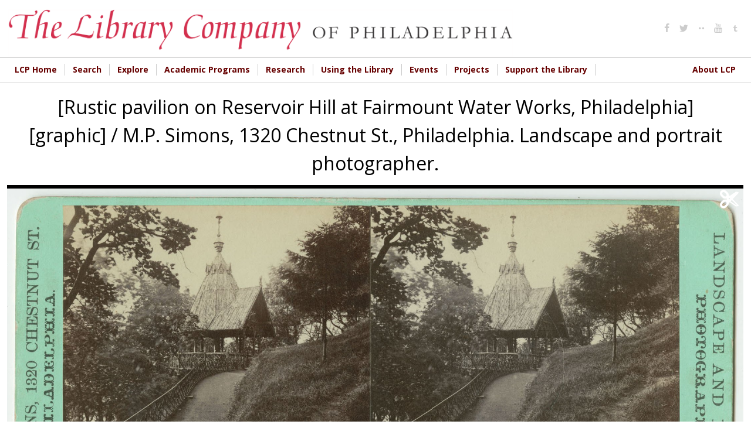

--- FILE ---
content_type: text/css
request_url: https://digital.librarycompany.org/sites/all/modules/islandora_openseadragon/css/islandora_openseadragon.theme.css?s8ytss
body_size: 192
content:
.islandora-openseadragon {
  display: block;
  width: 100%;
  height: 500px;
}
.islandora-openseadragon canvas {
  background-color: #000 !important; /* should be replaced with OpenSeadragon setting */
}

.islandora-openseadragon-highlight {
  background-color: #f00;
  opacity: 0.5;
}
